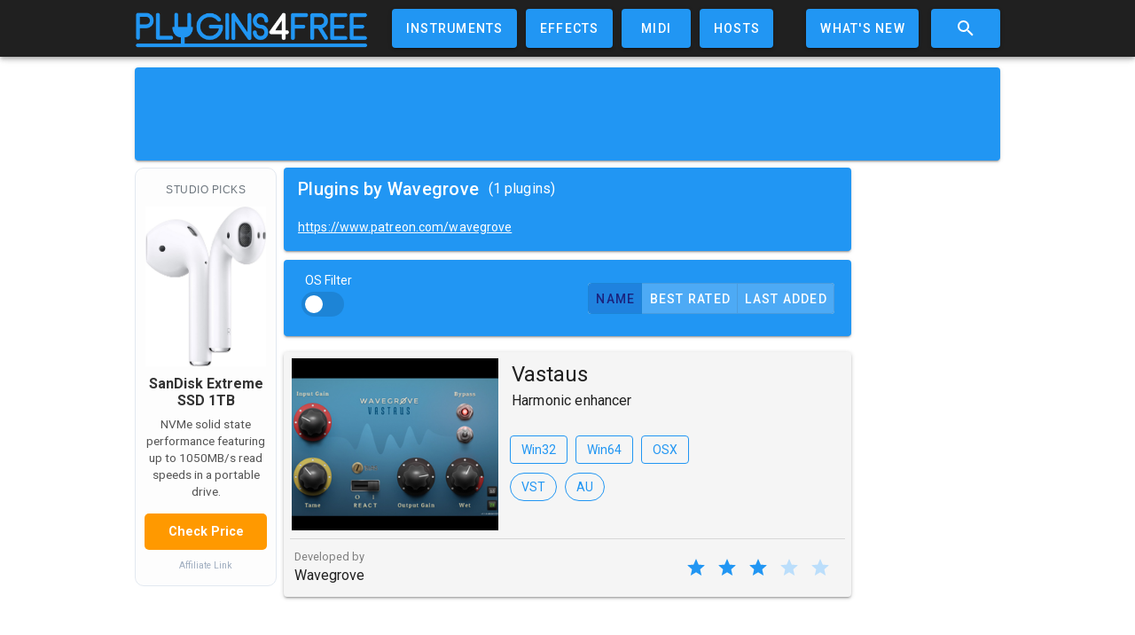

--- FILE ---
content_type: text/html; charset=utf-8
request_url: https://www.google.com/recaptcha/api2/aframe
body_size: 268
content:
<!DOCTYPE HTML><html><head><meta http-equiv="content-type" content="text/html; charset=UTF-8"></head><body><script nonce="RxslWhucIZuTBmWKIjq5Vg">/** Anti-fraud and anti-abuse applications only. See google.com/recaptcha */ try{var clients={'sodar':'https://pagead2.googlesyndication.com/pagead/sodar?'};window.addEventListener("message",function(a){try{if(a.source===window.parent){var b=JSON.parse(a.data);var c=clients[b['id']];if(c){var d=document.createElement('img');d.src=c+b['params']+'&rc='+(localStorage.getItem("rc::a")?sessionStorage.getItem("rc::b"):"");window.document.body.appendChild(d);sessionStorage.setItem("rc::e",parseInt(sessionStorage.getItem("rc::e")||0)+1);localStorage.setItem("rc::h",'1769819714552');}}}catch(b){}});window.parent.postMessage("_grecaptcha_ready", "*");}catch(b){}</script></body></html>

--- FILE ---
content_type: application/javascript; charset=UTF-8
request_url: https://plugins4free.com/_nuxt/pages/Dev/[_]devID.js
body_size: 1261
content:
(window.webpackJsonp=window.webpackJsonp||[]).push([[10],{370:function(n,e,t){"use strict";function r(n,e){return e||(e=n.slice(0)),Object.freeze(Object.defineProperties(n,{raw:{value:Object.freeze(e)}}))}t.d(e,"a",(function(){return r}))},396:function(n,e,t){var content=t(450);"string"==typeof content&&(content=[[n.i,content,""]]),content.locals&&(n.exports=content.locals);(0,t(16).default)("c8d41fb4",content,!0,{sourceMap:!1})},449:function(n,e,t){"use strict";var r=t(396);t.n(r).a},450:function(n,e,t){(e=t(15)(!1)).push([n.i,"#devLink[data-v-25a1c928]{color:#fff}",""]),n.exports=e},531:function(n,e,t){"use strict";t.r(e);t(78);var r=t(370),d=t(108),l=t.n(d);function o(){var data=Object(r.a)(["\n  query getPluginsByDev($devID: String!) {\n    getPluginsByDev(devID: $devID) {\n      pluginID\n      fx_cat\n      fx\n      name\n      text\n      dev\n      win32\n      win64\n      winaax\n      osx\n      os9\n      macaax\n      vst\n      linux\n      macau\n      macrtas\n      img\n      rate\n    }\n  }\n"]);return o=function(){return data},data}function c(){var data=Object(r.a)(["\n  query getDeveloper($devID: String!) {\n    getDeveloper(devID: $devID) {\n      id\n      dev\n      link\n      donation\n      online\n    }\n  }\n"]);return c=function(){return data},data}var v={components:{PluginList:function(){return Promise.all([t.e(0),t.e(1)]).then(t.bind(null,510))},LeftAdSidebar:function(){return Promise.all([t.e(3),t.e(5)]).then(t.bind(null,550))},RightAdSidebar:function(){return Promise.all([t.e(3),t.e(6)]).then(t.bind(null,547))}},data:function(){return{plugins:[],dev:null,category:"randomInstruments"}},asyncData:function(n){return{devID:n.params.devID}},apollo:{plugins:{query:l()(o()),variables:function(){return{devID:this.devID}},update:function(data){return data.getPluginsByDev}},dev:{query:l()(c()),variables:function(){return{devID:this.devID}},update:function(data){return data.getDeveloper}}},head:function(){return{title:"PLUGINS 4 FREE - Free Audio Plug-ins Archives: ".concat(this.dev.dev),link:[{rel:"canonical",href:"https://plugins4free.com/dev/".concat(this.devID,"/")}],meta:[{hid:"description",name:"description",content:"Free VST downloads: plugins by ".concat(this.dev.dev,". Audio software for Windows and Mac OS X.")}]}},beforeRouteLeave:function(n,e,t){var r=this.plugins.find((function(e){return e.pluginID===n.params.pluginID}));this.$store.commit("updateNewPlugin",r),t()}},f=(t(449),t(48)),h=t(58),m=t.n(h),D=t(157),w=t(107),x=t(364),I=t(365),component=Object(f.a)(v,(function(){var n=this,e=n.$createElement,t=n._self._c||e;return t("v-layout",{attrs:{row:"",wrap:""}},[t("v-flex",{staticClass:"hidden-sm-and-down",attrs:{md2:""}},[t("LeftAdSidebar")],1),n._v(" "),t("v-flex",{attrs:{xs12:"",md8:""}},[t("v-card",{attrs:{id:"titleCard",color:"primary"}},[t("v-card-title",{staticClass:"white--text",attrs:{id:"titleCardText"}},[n._v("\n        Plugins by "+n._s(n.dev.dev)+"  \n        "),0!=n.plugins.length?t("span",{staticClass:"subtitle-1"},[n._v("\n          ("+n._s(n.plugins.length)+" plugins)\n        ")]):n._e()]),n._v(" "),"0"!=n.dev.online?t("v-card-text",[t("div",[t("a",{attrs:{id:"devLink",href:n.dev.link,target:"_blank"}},[n._v(n._s(n.dev.link))])])]):n._e()],1),n._v(" "),t("PluginList",{attrs:{plugins:n.plugins,loading:n.$apollo.loading}})],1),n._v(" "),t("v-flex",{staticClass:"hidden-sm-and-down",attrs:{md2:""}},[t("RightAdSidebar")],1)],1)}),[],!1,null,"25a1c928",null);e.default=component.exports;m()(component,{VCard:D.a,VCardText:w.b,VCardTitle:w.c,VFlex:x.a,VLayout:I.a})}}]);

--- FILE ---
content_type: application/javascript; charset=UTF-8
request_url: https://plugins4free.com/_nuxt/3.js
body_size: 5309
content:
/*! For license information please see LICENSES */
(window.webpackJsonp=window.webpackJsonp||[]).push([[3],{429:function(t,e,r){var n;n=function(){return function(t){var e={};function r(n){if(e[n])return e[n].exports;var o=e[n]={exports:{},id:n,loaded:!1};return t[n].call(o.exports,o,o.exports,r),o.loaded=!0,o.exports}return r.m=t,r.c=e,r.p="",r(0)}([function(t,e,r){"use strict";var n,o=r(1),c=(n=o)&&n.__esModule?n:{default:n};t.exports=c.default},function(t,e,r){"use strict";e.__esModule=!0;var n=Object.assign||function(t){for(var i=1;i<arguments.length;i++){var source=arguments[i];for(var e in source)Object.prototype.hasOwnProperty.call(source,e)&&(t[e]=source[e])}return t};e.default=w;var o,c=r(2),l=(o=c)&&o.__esModule?o:{default:o},f=function(t){if(t&&t.__esModule)return t;var e={};if(null!=t)for(var r in t)Object.prototype.hasOwnProperty.call(t,r)&&(e[r]=t[r]);return e.default=t,e}(r(4));function h(){}var d={afterAsync:h,afterDequeue:h,afterStreamStart:h,afterWrite:h,autoFix:!0,beforeEnqueue:h,beforeWriteToken:function(t){return t},beforeWrite:function(t){return t},done:h,error:function(t){throw new Error(t.msg)},releaseAsync:!1},y=0,m=[],v=null;function T(){var t=m.shift();if(t){var e=f.last(t);e.afterDequeue(),t.stream=_.apply(void 0,t),e.afterStreamStart()}}function _(t,html,e){(v=new l.default(t,e)).id=y++,v.name=e.name||v.id,w.streams[v.name]=v;var r=t.ownerDocument,o={close:r.close,open:r.open,write:r.write,writeln:r.writeln};function c(t){t=e.beforeWrite(t),v.write(t),e.afterWrite(t)}n(r,{close:h,open:h,write:function(){for(var t=arguments.length,e=Array(t),r=0;r<t;r++)e[r]=arguments[r];return c(e.join(""))},writeln:function(){for(var t=arguments.length,e=Array(t),r=0;r<t;r++)e[r]=arguments[r];return c(e.join("")+"\n")}});var f=v.win.onerror||h;return v.win.onerror=function(t,r,line){e.error({msg:t+" - "+r+": "+line}),f.apply(v.win,[t,r,line])},v.write(html,(function(){n(r,o),v.win.onerror=f,e.done(),v=null,T()})),v}function w(t,html,e){if(f.isFunction(e))e={done:e};else if("clear"===e)return m=[],v=null,void(y=0);e=f.defaults(e,d);var r=[t=/^#/.test(t)?window.document.getElementById(t.substr(1)):t.jquery?t[0]:t,html,e];return t.postscribe={cancel:function(){r.stream?r.stream.abort():r[1]=h}},e.beforeEnqueue(r),m.push(r),v||T(),t.postscribe}n(w,{streams:{},queue:m,WriteStream:l.default})},function(t,e,r){"use strict";e.__esModule=!0;var n,o=Object.assign||function(t){for(var i=1;i<arguments.length;i++){var source=arguments[i];for(var e in source)Object.prototype.hasOwnProperty.call(source,e)&&(t[e]=source[e])}return t},c=r(3),l=(n=c)&&n.__esModule?n:{default:n},f=function(t){if(t&&t.__esModule)return t;var e={};if(null!=t)for(var r in t)Object.prototype.hasOwnProperty.call(t,r)&&(e[r]=t[r]);return e.default=t,e}(r(4));function h(t,e){if(!(t instanceof e))throw new TypeError("Cannot call a class as a function")}function d(t,e){var r="data-ps-"+e,n=t.getAttribute(r);return f.existy(n)?String(n):n}function y(t,e){var r=arguments.length>2&&void 0!==arguments[2]?arguments[2]:null,n="data-ps-"+e;f.existy(r)&&""!==r?t.setAttribute(n,r):t.removeAttribute(n)}var m=function(){function t(e){var r=arguments.length>1&&void 0!==arguments[1]?arguments[1]:{};h(this,t),this.root=e,this.options=r,this.doc=e.ownerDocument,this.win=this.doc.defaultView||this.doc.parentWindow,this.parser=new l.default("",{autoFix:r.autoFix}),this.actuals=[e],this.proxyHistory="",this.proxyRoot=this.doc.createElement(e.nodeName),this.scriptStack=[],this.writeQueue=[],y(this.proxyRoot,"proxyof",0)}return t.prototype.write=function(){var t;for((t=this.writeQueue).push.apply(t,arguments);!this.deferredRemote&&this.writeQueue.length;){var e=this.writeQueue.shift();f.isFunction(e)?this._callFunction(e):this._writeImpl(e)}},t.prototype._callFunction=function(t){var e={type:"function",value:t.name||t.toString()};this._onScriptStart(e),t.call(this.win,this.doc),this._onScriptDone(e)},t.prototype._writeImpl=function(html){this.parser.append(html);for(var t=void 0,script=void 0,style=void 0,e=[];(t=this.parser.readToken())&&!(script=f.isScript(t))&&!(style=f.isStyle(t));)(t=this.options.beforeWriteToken(t))&&e.push(t);e.length>0&&this._writeStaticTokens(e),script&&this._handleScriptToken(t),style&&this._handleStyleToken(t)},t.prototype._writeStaticTokens=function(t){var e=this._buildChunk(t);return e.actual?(e.html=this.proxyHistory+e.actual,this.proxyHistory+=e.proxy,this.proxyRoot.innerHTML=e.html,this._walkChunk(),e):null},t.prototype._buildChunk=function(t){for(var e=this.actuals.length,r=[],n=[],o=[],c=t.length,i=0;i<c;i++){var l=t[i],f=l.toString();if(r.push(f),l.attrs){if(!/^noscript$/i.test(l.tagName)){var h=e++;n.push(f.replace(/(\/?>)/," data-ps-id="+h+" $1")),"ps-script"!==l.attrs.id&&"ps-style"!==l.attrs.id&&o.push("atomicTag"===l.type?"":"<"+l.tagName+" data-ps-proxyof="+h+(l.unary?" />":">"))}}else n.push(f),o.push("endTag"===l.type?f:"")}return{tokens:t,raw:r.join(""),actual:n.join(""),proxy:o.join("")}},t.prototype._walkChunk=function(){for(var t=void 0,e=[this.proxyRoot];f.existy(t=e.shift());){var r=1===t.nodeType;if(!r||!d(t,"proxyof")){r&&(this.actuals[d(t,"id")]=t,y(t,"id"));var n=t.parentNode&&d(t.parentNode,"proxyof");n&&this.actuals[n].appendChild(t)}e.unshift.apply(e,f.toArray(t.childNodes))}},t.prototype._handleScriptToken=function(t){var e=this,r=this.parser.clear();r&&this.writeQueue.unshift(r),t.src=t.attrs.src||t.attrs.SRC,(t=this.options.beforeWriteToken(t))&&(t.src&&this.scriptStack.length?this.deferredRemote=t:this._onScriptStart(t),this._writeScriptToken(t,(function(){e._onScriptDone(t)})))},t.prototype._handleStyleToken=function(t){var e=this.parser.clear();e&&this.writeQueue.unshift(e),t.type=t.attrs.type||t.attrs.TYPE||"text/css",(t=this.options.beforeWriteToken(t))&&this._writeStyleToken(t),e&&this.write()},t.prototype._writeStyleToken=function(t){var e=this._buildStyle(t);this._insertCursor(e,"ps-style"),t.content&&(e.styleSheet&&!e.sheet?e.styleSheet.cssText=t.content:e.appendChild(this.doc.createTextNode(t.content)))},t.prototype._buildStyle=function(t){var e=this.doc.createElement(t.tagName);return e.setAttribute("type",t.type),f.eachKey(t.attrs,(function(t,r){e.setAttribute(t,r)})),e},t.prototype._insertCursor=function(t,e){this._writeImpl('<span id="'+e+'"/>');var cursor=this.doc.getElementById(e);cursor&&cursor.parentNode.replaceChild(t,cursor)},t.prototype._onScriptStart=function(t){t.outerWrites=this.writeQueue,this.writeQueue=[],this.scriptStack.unshift(t)},t.prototype._onScriptDone=function(t){t===this.scriptStack[0]?(this.scriptStack.shift(),this.write.apply(this,t.outerWrites),!this.scriptStack.length&&this.deferredRemote&&(this._onScriptStart(this.deferredRemote),this.deferredRemote=null)):this.options.error({msg:"Bad script nesting or script finished twice"})},t.prototype._writeScriptToken=function(t,e){var r=this._buildScript(t),n=this._shouldRelease(r),o=this.options.afterAsync;t.src&&(r.src=t.src,this._scriptLoadHandler(r,n?o:function(){e(),o()}));try{this._insertCursor(r,"ps-script"),r.src&&!n||e()}catch(t){this.options.error(t),e()}},t.prototype._buildScript=function(t){var e=this.doc.createElement(t.tagName);return f.eachKey(t.attrs,(function(t,r){e.setAttribute(t,r)})),t.content&&(e.text=t.content),e},t.prototype._scriptLoadHandler=function(t,e){function r(){t=t.onload=t.onreadystatechange=t.onerror=null}var n=this.options.error;function c(){r(),null!=e&&e(),e=null}function l(t){r(),n(t),null!=e&&e(),e=null}function f(t,e){var r=t["on"+e];null!=r&&(t["_on"+e]=r)}f(t,"load"),f(t,"error"),o(t,{onload:function(){if(t._onload)try{t._onload.apply(this,Array.prototype.slice.call(arguments,0))}catch(e){l({msg:"onload handler failed "+e+" @ "+t.src})}c()},onerror:function(){if(t._onerror)try{t._onerror.apply(this,Array.prototype.slice.call(arguments,0))}catch(e){return void l({msg:"onerror handler failed "+e+" @ "+t.src})}l({msg:"remote script failed "+t.src})},onreadystatechange:function(){/^(loaded|complete)$/.test(t.readyState)&&c()}})},t.prototype._shouldRelease=function(t){return!/^script$/i.test(t.nodeName)||!!(this.options.releaseAsync&&t.src&&t.hasAttribute("async"))},t}();e.default=m},function(t,e,r){var n;n=function(){return function(t){var e={};function r(n){if(e[n])return e[n].exports;var o=e[n]={exports:{},id:n,loaded:!1};return t[n].call(o.exports,o,o.exports,r),o.loaded=!0,o.exports}return r.m=t,r.c=e,r.p="",r(0)}([function(t,e,r){"use strict";var n,o=r(1),c=(n=o)&&n.__esModule?n:{default:n};t.exports=c.default},function(t,e,r){"use strict";e.__esModule=!0;var n,o=d(r(2)),c=d(r(3)),l=r(6),f=(n=l)&&n.__esModule?n:{default:n},h=r(5);function d(t){if(t&&t.__esModule)return t;var e={};if(null!=t)for(var r in t)Object.prototype.hasOwnProperty.call(t,r)&&(e[r]=t[r]);return e.default=t,e}function y(t,e){if(!(t instanceof e))throw new TypeError("Cannot call a class as a function")}var m={comment:/^<!--/,endTag:/^<\//,atomicTag:/^<\s*(script|style|noscript|iframe|textarea)[\s\/>]/i,startTag:/^</,chars:/^[^<]/},v=function(){function t(){var e=this,r=arguments.length>0&&void 0!==arguments[0]?arguments[0]:"",n=arguments.length>1&&void 0!==arguments[1]?arguments[1]:{};y(this,t),this.stream=r;var c=!1,l={};for(var h in o)o.hasOwnProperty(h)&&(n.autoFix&&(l[h+"Fix"]=!0),c=c||l[h+"Fix"]);c?(this._readToken=(0,f.default)(this,l,(function(){return e._readTokenImpl()})),this._peekToken=(0,f.default)(this,l,(function(){return e._peekTokenImpl()}))):(this._readToken=this._readTokenImpl,this._peekToken=this._peekTokenImpl)}return t.prototype.append=function(t){this.stream+=t},t.prototype.prepend=function(t){this.stream=t+this.stream},t.prototype._readTokenImpl=function(){var t=this._peekTokenImpl();if(t)return this.stream=this.stream.slice(t.length),t},t.prototype._peekTokenImpl=function(){for(var t in m)if(m.hasOwnProperty(t)&&m[t].test(this.stream)){var e=c[t](this.stream);if(e)return"startTag"===e.type&&/script|style/i.test(e.tagName)?null:(e.text=this.stream.substr(0,e.length),e)}},t.prototype.peekToken=function(){return this._peekToken()},t.prototype.readToken=function(){return this._readToken()},t.prototype.readTokens=function(t){for(var e=void 0;e=this.readToken();)if(t[e.type]&&!1===t[e.type](e))return},t.prototype.clear=function(){var t=this.stream;return this.stream="",t},t.prototype.rest=function(){return this.stream},t}();for(var T in e.default=v,v.tokenToString=function(t){return t.toString()},v.escapeAttributes=function(t){var e={};for(var r in t)t.hasOwnProperty(r)&&(e[r]=(0,h.escapeQuotes)(t[r],null));return e},v.supports=o,o)o.hasOwnProperty(T)&&(v.browserHasFlaw=v.browserHasFlaw||!o[T]&&T)},function(t,e){"use strict";e.__esModule=!0;var r=!1,n=!1,o=window.document.createElement("div");try{var html="<P><I></P></I>";o.innerHTML=html,e.tagSoup=r=o.innerHTML!==html}catch(t){e.tagSoup=r=!1}try{o.innerHTML="<P><i><P></P></i></P>",e.selfClose=n=2===o.childNodes.length}catch(t){e.selfClose=n=!1}o=null,e.tagSoup=r,e.selfClose=n},function(t,e,r){"use strict";e.__esModule=!0;var n="function"==typeof Symbol&&"symbol"==typeof Symbol.iterator?function(t){return typeof t}:function(t){return t&&"function"==typeof Symbol&&t.constructor===Symbol&&t!==Symbol.prototype?"symbol":typeof t};e.comment=function(t){var e=t.indexOf("--\x3e");if(e>=0)return new o.CommentToken(t.substr(4,e-1),e+3)},e.chars=function(t){var e=t.indexOf("<");return new o.CharsToken(e>=0?e:t.length)},e.startTag=l,e.atomicTag=function(t){var e=l(t);if(e){var r=t.slice(e.length);if(r.match(new RegExp("</\\s*"+e.tagName+"\\s*>","i"))){var n=r.match(new RegExp("([\\s\\S]*?)</\\s*"+e.tagName+"\\s*>","i"));if(n)return new o.AtomicTagToken(e.tagName,n[0].length+e.length,e.attrs,e.booleanAttrs,n[1])}}},e.endTag=function(t){var e=t.match(c.endTag);if(e)return new o.EndTagToken(e[1],e[0].length)};var o=r(4),c={startTag:/^<([\-A-Za-z0-9_]+)((?:\s+[\w\-]+(?:\s*=?\s*(?:(?:"[^"]*")|(?:'[^']*')|[^>\s]+))?)*)\s*(\/?)>/,endTag:/^<\/([\-A-Za-z0-9_]+)[^>]*>/,attr:/(?:([\-A-Za-z0-9_]+)\s*=\s*(?:(?:"((?:\\.|[^"])*)")|(?:'((?:\\.|[^'])*)')|([^>\s]+)))|(?:([\-A-Za-z0-9_]+)(\s|$)+)/g,fillAttr:/^(checked|compact|declare|defer|disabled|ismap|multiple|nohref|noresize|noshade|nowrap|readonly|selected)$/i};function l(t){var e,r,l;if(-1!==t.indexOf(">")){var f=t.match(c.startTag);if(f){var h=(e={},r={},l=f[2],f[2].replace(c.attr,(function(t,n){arguments[2]||arguments[3]||arguments[4]||arguments[5]?arguments[5]?(e[arguments[5]]="",r[arguments[5]]=!0):e[n]=arguments[2]||arguments[3]||arguments[4]||c.fillAttr.test(n)&&n||"":e[n]="",l=l.replace(t,"")})),{v:new o.StartTagToken(f[1],f[0].length,e,r,!!f[3],l.replace(/^[\s\uFEFF\xA0]+|[\s\uFEFF\xA0]+$/g,""))});if("object"===(void 0===h?"undefined":n(h)))return h.v}}}},function(t,e,r){"use strict";e.__esModule=!0,e.EndTagToken=e.AtomicTagToken=e.StartTagToken=e.TagToken=e.CharsToken=e.CommentToken=e.Token=void 0;var n=r(5);function o(t,e){if(!(t instanceof e))throw new TypeError("Cannot call a class as a function")}e.Token=function t(e,r){o(this,t),this.type=e,this.length=r,this.text=""},e.CommentToken=function(){function t(content,e){o(this,t),this.type="comment",this.length=e||(content?content.length:0),this.text="",this.content=content}return t.prototype.toString=function(){return"\x3c!--"+this.content},t}(),e.CharsToken=function(){function t(e){o(this,t),this.type="chars",this.length=e,this.text=""}return t.prototype.toString=function(){return this.text},t}();var c=e.TagToken=function(){function t(e,r,n,c,l){o(this,t),this.type=e,this.length=n,this.text="",this.tagName=r,this.attrs=c,this.booleanAttrs=l,this.unary=!1,this.html5Unary=!1}return t.formatTag=function(t){var content=arguments.length>1&&void 0!==arguments[1]?arguments[1]:null,e="<"+t.tagName;for(var r in t.attrs)if(t.attrs.hasOwnProperty(r)){e+=" "+r;var o=t.attrs[r];void 0!==t.booleanAttrs&&void 0!==t.booleanAttrs[r]||(e+='="'+(0,n.escapeQuotes)(o)+'"')}return t.rest&&(e+=" "+t.rest),t.unary&&!t.html5Unary?e+="/>":e+=">",null!=content&&(e+=content+"</"+t.tagName+">"),e},t}();e.StartTagToken=function(){function t(e,r,n,c,l,f){o(this,t),this.type="startTag",this.length=r,this.text="",this.tagName=e,this.attrs=n,this.booleanAttrs=c,this.html5Unary=!1,this.unary=l,this.rest=f}return t.prototype.toString=function(){return c.formatTag(this)},t}(),e.AtomicTagToken=function(){function t(e,r,n,c,content){o(this,t),this.type="atomicTag",this.length=r,this.text="",this.tagName=e,this.attrs=n,this.booleanAttrs=c,this.unary=!1,this.html5Unary=!1,this.content=content}return t.prototype.toString=function(){return c.formatTag(this,this.content)},t}(),e.EndTagToken=function(){function t(e,r){o(this,t),this.type="endTag",this.length=r,this.text="",this.tagName=e}return t.prototype.toString=function(){return"</"+this.tagName+">"},t}()},function(t,e){"use strict";e.__esModule=!0,e.escapeQuotes=function(t){var e=arguments.length>1&&void 0!==arguments[1]?arguments[1]:"";return t?t.replace(/([^"]*)"/g,(function(t,e){return/\\/.test(e)?e+'"':e+'\\"'})):e}},function(t,e){"use strict";e.__esModule=!0,e.default=function(t,e,r){var l=function(){var t=[];return t.last=function(){return this[this.length-1]},t.lastTagNameEq=function(t){var e=this.last();return e&&e.tagName&&e.tagName.toUpperCase()===t.toUpperCase()},t.containsTagName=function(t){for(var e,i=0;e=this[i];i++)if(e.tagName===t)return!0;return!1},t}(),f={startTag:function(r){var o=r.tagName;"TR"===o.toUpperCase()&&l.lastTagNameEq("TABLE")?(t.prepend("<TBODY>"),h()):e.selfCloseFix&&n.test(o)&&l.containsTagName(o)?l.lastTagNameEq(o)?c(t,l):(t.prepend("</"+r.tagName+">"),h()):r.unary||l.push(r)},endTag:function(n){l.last()?e.tagSoupFix&&!l.lastTagNameEq(n.tagName)?c(t,l):l.pop():e.tagSoupFix&&(r(),h())}};function h(){var e=function(t,e){var r=t.stream,n=o(e());return t.stream=r,n}(t,r);e&&f[e.type]&&f[e.type](e)}return function(){return h(),o(r())}};var r=/^(AREA|BASE|BASEFONT|BR|COL|FRAME|HR|IMG|INPUT|ISINDEX|LINK|META|PARAM|EMBED)$/i,n=/^(COLGROUP|DD|DT|LI|OPTIONS|P|TD|TFOOT|TH|THEAD|TR)$/i;function o(t){return t&&"startTag"===t.type&&(t.unary=r.test(t.tagName)||t.unary,t.html5Unary=!/\/>$/.test(t.text)),t}function c(t,e){var r=e.pop();t.prepend("</"+r.tagName+">")}}])},t.exports=n()},function(t,e){"use strict";e.__esModule=!0;var r="function"==typeof Symbol&&"symbol"==typeof Symbol.iterator?function(t){return typeof t}:function(t){return t&&"function"==typeof Symbol&&t.constructor===Symbol&&t!==Symbol.prototype?"symbol":typeof t};function n(t){return null!=t}function o(t,e,r){var i=void 0,n=t&&t.length||0;for(i=0;i<n;i++)e.call(r,t[i],i)}function c(t,e,r){for(var n in t)t.hasOwnProperty(n)&&e.call(r,n,t[n])}function l(t,e){return!(!t||"startTag"!==t.type&&"atomicTag"!==t.type||!("tagName"in t)||!~t.tagName.toLowerCase().indexOf(e))}e.existy=n,e.isFunction=function(t){return"function"==typeof t},e.each=o,e.eachKey=c,e.defaults=function(t,e){return t=t||{},c(e,(function(e,r){n(t[e])||(t[e]=r)})),t},e.toArray=function(t){try{return Array.prototype.slice.call(t)}catch(c){var e=(n=[],o(t,(function(t){n.push(t)})),{v:n});if("object"===(void 0===e?"undefined":r(e)))return e.v}var n},e.last=function(t){return t[t.length-1]},e.isTag=l,e.isScript=function(t){return l(t,"script")},e.isStyle=function(t){return l(t,"style")}}])},t.exports=n()}}]);

--- FILE ---
content_type: application/javascript; charset=UTF-8
request_url: https://plugins4free.com/_nuxt/28.js
body_size: 2461
content:
(window.webpackJsonp=window.webpackJsonp||[]).push([[28],{376:function(t,e,n){var content=n(406);"string"==typeof content&&(content=[[t.i,content,""]]),content.locals&&(t.exports=content.locals);(0,n(16).default)("8b02fe62",content,!0,{sourceMap:!1})},377:function(t,e,n){var content=n(408);"string"==typeof content&&(content=[[t.i,content,""]]),content.locals&&(t.exports=content.locals);(0,n(16).default)("627aa46f",content,!0,{sourceMap:!1})},405:function(t,e,n){"use strict";var r=n(376);n.n(r).a},406:function(t,e,n){(e=n(15)(!1)).push([t.i,".os-label[data-v-4c23a008]{margin-right:5px!important;padding:3px 12px;height:32px;display:inline-flex;align-items:center;font-size:14px;color:#2196f3;border-radius:4px;border:thin solid #2196f3}",""]),t.exports=e},407:function(t,e,n){"use strict";var r=n(377);n.n(r).a},408:function(t,e,n){(e=n(15)(!1)).push([t.i,".format-label[data-v-1e4dd31e]{margin-right:5px!important;padding:3px 12px;height:32px;display:inline-flex;align-items:center;font-size:14px;color:#2196f3;border-radius:50px;border:thin solid #2196f3}",""]),t.exports=e},423:function(t,e,n){var content=n(496);"string"==typeof content&&(content=[[t.i,content,""]]),content.locals&&(t.exports=content.locals);(0,n(16).default)("08bee88c",content,!0,{sourceMap:!1})},426:function(t,e,n){"use strict";var r={props:{plugin:{type:Object,default:function(){}},alignLabels:{type:String,default:"left"}}},l=(n(405),n(48)),component=Object(l.a)(r,(function(){var t=this,e=t.$createElement,n=t._self._c||e;return n("div",{class:"left"===t.alignLabels?"text-left":"text-right"},[t.plugin.win32?n("span",{staticClass:"os-label",attrs:{title:"Windows 32 bit"}},[t._v("\n    Win32\n  ")]):t._e(),t._v(" "),t.plugin.win64?n("span",{staticClass:"os-label",attrs:{title:"Windows 64 bit"}},[t._v("\n    Win64\n  ")]):t._e(),t._v(" "),t.plugin.osx||t.plugin.macau?n("span",{staticClass:"os-label",attrs:{title:"Mac OS X"}},[t._v("\n    OSX\n  ")]):t._e(),t._v(" "),t.plugin.os9?n("span",{staticClass:"os-label",attrs:{title:"Mac OS 9"}},[t._v("\n    OS9\n  ")]):t._e(),t._v(" "),t.plugin.linux?n("span",{staticClass:"os-label",attrs:{color:"primary",title:"Linux"}},[t._v("\n    Linux\n  ")]):t._e()])}),[],!1,null,"4c23a008",null);e.a=component.exports},427:function(t,e,n){"use strict";var r={props:{plugin:{type:Object,default:function(){}}}},l=(n(407),n(48)),component=Object(l.a)(r,(function(){var t=this,e=t.$createElement,n=t._self._c||e;return n("div",{staticClass:"text-left"},[t.plugin.vst?n("span",{staticClass:"format-label",attrs:{title:"VST plugin"}},[t._v("\n    VST\n  ")]):t._e(),t._v(" "),t.plugin.macau?n("span",{staticClass:"format-label",attrs:{title:"Audio Unit plugin"}},[t._v("\n    AU\n  ")]):t._e(),t._v(" "),t.plugin.macrtas?n("span",{staticClass:"format-label",attrs:{title:"RTAS plugin"}},[t._v("\n    RTAS\n  ")]):t._e(),t._v(" "),t.plugin.aax||t.plugin.winaax||t.plugin.macaax?n("span",{staticClass:"format-label",attrs:{title:"AAX plugin"}},[t._v("\n    AAX\n  ")]):t._e()])}),[],!1,null,"1e4dd31e",null);e.a=component.exports},495:function(t,e,n){"use strict";var r=n(423);n.n(r).a},496:function(t,e,n){(e=n(15)(!1)).push([t.i,".pluginLink[data-v-0c0c43c0]{text-decoration:none;color:inherit}.pluginCard[data-v-0c0c43c0]{padding:7px;border-radius:4px;background-color:#f5f5f5;box-shadow:0 2px 2px 0 rgba(0,0,0,.14),0 3px 1px -2px rgba(0,0,0,.12),0 1px 5px 0 rgba(0,0,0,.2)}.cardBottom[data-v-0c0c43c0]{display:flex;padding:10px 5px 5px}.devLabel[data-v-0c0c43c0]{font-size:.8em;color:grey}.pluginImg[data-v-0c0c43c0]{margin-left:20px}.newPluginImg[data-v-0c0c43c0]{margin-left:10px;padding-bottom:2px;width:109%;height:auto}.pluginType[data-v-0c0c43c0]{margin-top:10px}.pluginText[data-v-0c0c43c0]{padding-left:42px!important}.cardTitle[data-v-0c0c43c0]{padding-top:2px;padding-bottom:25px;padding-left:2px}.fallbackImg[data-v-0c0c43c0]{margin-left:20px}.rateIt[data-v-0c0c43c0]{font-weight:400;font-size:14px;padding-top:18px}.star-icon-dark[data-v-0c0c43c0]{fill:#2196f3}.star-icon-light[data-v-0c0c43c0]{fill:#bbdefb}",""]),t.exports=e},497:function(t,e,n){var content=n(498);"string"==typeof content&&(content=[[t.i,content,""]]),content.locals&&(t.exports=content.locals);(0,n(16).default)("7132a15d",content,!0,{sourceMap:!1})},498:function(t,e,n){(e=n(15)(!1)).push([t.i,".theme--light.v-divider{border-color:rgba(0,0,0,.12)}.theme--dark.v-divider{border-color:hsla(0,0%,100%,.12)}.v-divider{display:block;flex:1 1 0px;max-width:100%;height:0;max-height:0;border:solid;border-width:thin 0 0;transition:inherit}.v-divider--inset:not(.v-divider--vertical){max-width:calc(100% - 72px)}.v-application--is-ltr .v-divider--inset:not(.v-divider--vertical){margin-left:72px}.v-application--is-rtl .v-divider--inset:not(.v-divider--vertical){margin-right:72px}.v-divider--vertical{align-self:stretch;border:solid;border-width:0 thin 0 0;display:inline-flex;height:inherit;min-height:100%;max-height:100%;max-width:0;width:0;vertical-align:text-bottom}.v-divider--vertical.v-divider--inset{margin-top:8px;min-height:0;max-height:calc(100% - 16px)}",""]),t.exports=e},537:function(t,e,n){"use strict";n.r(e);n(59);var r=n(143),l=n(426),c=n(427),o={components:{OSLabels:l.a,FormatLabels:c.a},props:{plugin:{type:Object,default:function(){}}},data:function(){return{mdiStar:r.l,mdiStarOutline:r.m}},computed:{rated:function(){return""!==this.plugin.rate&&"0"!==this.plugin.rate},pluginRating:function(){return parseFloat(this.plugin.rate)}},methods:{getImgTitleText:function(t){return t.substring(0,250).replace(/[\n\r]/g,"").replace(/<[^>]*>?/gm,"")+"..."},getImgURL:function(t){return"".concat("https://media.plugins4free.com","/img/").concat(t,"1.jpg")},getPluginRating:function(t){var e=+parseFloat(t).toFixed(1);return"".concat(e," / 5")}}},d=(n(495),n(48)),v=n(58),f=n.n(v),x=(n(14),n(12),n(11),n(8),n(13),n(4));n(497);function h(object,t){var e=Object.keys(object);if(Object.getOwnPropertySymbols){var n=Object.getOwnPropertySymbols(object);t&&(n=n.filter((function(t){return Object.getOwnPropertyDescriptor(object,t).enumerable}))),e.push.apply(e,n)}return e}function m(t){for(var i=1;i<arguments.length;i++){var source=null!=arguments[i]?arguments[i]:{};i%2?h(Object(source),!0).forEach((function(e){Object(x.a)(t,e,source[e])})):Object.getOwnPropertyDescriptors?Object.defineProperties(t,Object.getOwnPropertyDescriptors(source)):h(Object(source)).forEach((function(e){Object.defineProperty(t,e,Object.getOwnPropertyDescriptor(source,e))}))}return t}var _=n(24).a.extend({name:"v-divider",props:{inset:Boolean,vertical:Boolean},render:function(t){var e;return this.$attrs.role&&"separator"!==this.$attrs.role||(e=this.vertical?"vertical":"horizontal"),t("hr",{class:m({"v-divider":!0,"v-divider--inset":this.inset,"v-divider--vertical":this.vertical},this.themeClasses),attrs:m({role:"separator","aria-orientation":e},this.$attrs),on:this.$listeners})}}),y=n(364),O=n(365),w=n(363),component=Object(d.a)(o,(function(){var t=this,e=t.$createElement,n=t._self._c||e;return n("nuxt-link",{staticClass:"pluginLink",attrs:{to:"/plugin/"+t.plugin.pluginID+"/"}},[n("div",{staticClass:"pluginCard"},[n("v-layout",[n("v-flex",{attrs:{xs4:"","px-0":"","pb-0":""}},[n("img",{staticClass:"newPluginImg",attrs:{src:t.getImgURL(t.plugin.img),title:t.getImgTitleText(t.plugin.text)}})]),t._v(" "),n("v-flex",{staticClass:"pluginText",attrs:{xs8:""}},[n("div",{staticClass:"primary-title cardTitle"},[n("div",[n("div",{staticClass:"headline",domProps:{innerHTML:t._s(t.plugin.name)}}),t._v(" "),n("div",{staticClass:"subtitle-1"},[t._v(t._s(t.plugin.fx))])])]),t._v(" "),n("div",[n("OSLabels",{attrs:{plugin:t.plugin}})],1),t._v(" "),n("div",{staticClass:"pluginType"},[n("FormatLabels",{attrs:{plugin:t.plugin}})],1)])],1),t._v(" "),n("v-divider",{attrs:{light:""}}),t._v(" "),n("div",{staticClass:"cardBottom"},[n("div",[n("div",{staticClass:"devLabel"},[t._v("Developed by")]),t._v(" "),n("div",[t._v(t._s(t.plugin.dev))])]),t._v(" "),n("v-spacer"),t._v(" "),t.rated?t._e():n("span",{staticClass:"rateIt"},[t._v("\n        Rate it!\n      ")]),t._v(" "),n("div",{staticClass:"pluginRating"},t._l(5,(function(i){return n("svg",{key:i,class:!t.rated||Math.round(t.plugin.rate)>=i?"star-icon-dark":"star-icon-light",attrs:{viewBox:"0 -10 35 35",height:"35",width:"35"}},[n("path",{attrs:{d:t.rated?t.mdiStar:t.mdiStarOutline}})])})),0)],1)],1)])}),[],!1,null,"0c0c43c0",null);e.default=component.exports;f()(component,{VDivider:_,VFlex:y.a,VLayout:O.a,VSpacer:w.a})}}]);

--- FILE ---
content_type: application/javascript; charset=UTF-8
request_url: https://plugins4free.com/_nuxt/36.js
body_size: 1515
content:
(window.webpackJsonp=window.webpackJsonp||[]).push([[36],{421:function(t,e,r){var content=r(482);"string"==typeof content&&(content=[[t.i,content,""]]),content.locals&&(t.exports=content.locals);(0,r(16).default)("7541dfab",content,!0,{sourceMap:!1})},481:function(t,e,r){"use strict";var n=r(421);r.n(n).a},482:function(t,e,r){(e=r(15)(!1)).push([t.i,"#slim{padding-bottom:2px}#slim,#slim-top{padding-top:0}#os-filter-flex{padding-left:20px}#os-subheader{height:30px}#currentPage{font-weight:700;font-size:15pt}.navArrow{min-width:30px!important;padding:0!important}#sortFlex{padding-right:15px!important;padding-left:25px!important;margin-bottom:5px!important}.sortToggle{border-radius:9px}.sortBtn{min-width:0;height:35px!important;padding-left:7px!important;padding-right:7px!important}#navFlex{padding-right:0!important}#paginationContainer{padding-left:6px;padding-right:6px}",""]),t.exports=e},557:function(t,e,r){"use strict";r.r(e);r(23);var n=r(143),o={props:{page:{type:Number,default:1},numPages:{type:Number,default:0},randomList:{type:Boolean,default:!1}},data:function(){return{sortItems:["Name","Best Rated","Last Added"],showOSFilter:!1,mdiChevronRight:n.c,mdiChevronLeft:n.b,mdiRefresh:n.j}},computed:{OSFilterOpts:{set:function(t){this.$store.commit("updateOSFilter",t)},get:function(){return this.$store.state.OSFilterOpts}},sort:{set:function(t){void 0===t&&(t="Random"),this.$store.commit("updateSort",t)},get:function(){return this.$store.state.sort}},OSFilterActive:function(){return 4!==this.$store.state.OSFilterOpts.length}},methods:{refreshRandom:function(){this.$emit("refresh-random")}}},l=(r(481),r(48)),d=r(58),c=r.n(d),v=r(366),m=r(560),h=r(157),f=r(107),x=r(525),_=r(561),w=r(361),O=r(364),C=r(160),F=r(365),S=r(480),y=r(559),component=Object(l.a)(o,(function(){var t=this,e=t.$createElement,r=t._self._c||e;return r("v-layout",{attrs:{row:"",wrap:""}},[r("v-flex",{attrs:{xs12:""}},[r("v-card",{staticStyle:{"background-color":"#2196f3"},attrs:{color:"primary"}},[r("v-container",{attrs:{id:"slim"}},[r("v-layout",{attrs:{"align-center":"",row:"",wrap:""}},[r("v-flex",{attrs:{id:"os-filter-flex",xs6:"",md2:""}},[r("v-subheader",{staticClass:"pa-0 white--text",attrs:{id:"os-subheader"}},[t._v("\n              OS Filter\n            ")]),t._v(" "),r("v-switch",{staticClass:"pt-0 mt-0",attrs:{success:t.OSFilterActive,color:"blue lighten-4",inset:""},model:{value:t.showOSFilter,callback:function(e){t.showOSFilter=e},expression:"showOSFilter"}})],1),t._v(" "),r("v-flex",{attrs:{id:"navFlex",xs6:"",md3:""}},[t.numPages>1?r("span",{staticClass:"white--text"},[r("v-btn",{staticClass:"navArrow",attrs:{disabled:1==t.page},on:{click:function(e){return t.$emit("update-page",t.page-1)}}},[r("v-icon",[t._v(t._s(t.mdiChevronLeft))])],1),t._v("\n\n               \n              "),r("span",{attrs:{id:"currentPage"}},[t._v(t._s(t.page))]),t._v(" / "+t._s(t.numPages)+"\n               \n\n              "),r("v-btn",{staticClass:"navArrow",attrs:{disabled:t.page==t.numPages||0==t.numPages},on:{click:function(e){return t.$emit("update-page",t.page+1)}}},[r("v-icon",[t._v(t._s(t.mdiChevronRight))])],1)],1):t._e(),t._v(" "),t.randomList?r("span",[r("v-btn",{staticClass:"white--text",attrs:{depressed:!0,color:"blue lighten-2"},on:{click:t.refreshRandom}},[r("v-icon",[t._v(t._s(t.mdiRefresh))]),t._v("Random\n              ")],1)],1):t._e()]),t._v(" "),r("v-flex",{staticClass:"text-right",attrs:{id:"sortFlex",xs12:"",md7:""}},[r("v-btn-toggle",{staticClass:"sortToggle",attrs:{color:"indigo darken-4"},model:{value:t.sort,callback:function(e){t.sort=e},expression:"sort"}},t._l(t.sortItems,(function(e){return r("v-btn",{key:e,staticClass:"sortBtn",attrs:{value:e,color:"primary"}},[t._v("\n                "+t._s(e)+"\n              ")])})),1)],1)],1)],1)],1)],1),t._v(" "),t.showOSFilter?r("v-flex",{attrs:{id:"slim-top",xs12:""}},[r("v-card",{attrs:{color:"grey lighten-3"}},[r("v-card-actions",{staticClass:"justify-center"},[r("v-chip-group",{attrs:{column:"",multiple:""},model:{value:t.OSFilterOpts,callback:function(e){t.OSFilterOpts=e},expression:"OSFilterOpts"}},[r("v-chip",{attrs:{filter:"",outlined:"",value:"win32"}},[t._v("Win32")]),t._v(" "),r("v-chip",{attrs:{filter:"",outlined:"",value:"win64"}},[t._v("Win64")]),t._v(" "),r("v-chip",{attrs:{filter:"",outlined:"",value:"allmacos"}},[t._v("MacOS")]),t._v(" "),r("v-chip",{attrs:{filter:"",outlined:"",value:"linux"}},[t._v("Linux")])],1)],1)],1)],1):t._e()],1)}),[],!1,null,null,null);e.default=component.exports;c()(component,{VBtn:v.a,VBtnToggle:m.a,VCard:h.a,VCardActions:f.a,VChip:x.a,VChipGroup:_.a,VContainer:w.a,VFlex:O.a,VIcon:C.a,VLayout:F.a,VSubheader:S.a,VSwitch:y.a})}}]);

--- FILE ---
content_type: application/javascript; charset=UTF-8
request_url: https://plugins4free.com/_nuxt/6.js
body_size: 642
content:
(window.webpackJsonp=window.webpackJsonp||[]).push([[6],{398:function(t,n,e){var content=e(454);"string"==typeof content&&(content=[[t.i,content,""]]),content.locals&&(t.exports=content.locals);(0,e(16).default)("9c7fae2a",content,!0,{sourceMap:!1})},453:function(t,n,e){"use strict";var o=e(398);e.n(o).a},454:function(t,n,e){(n=e(15)(!1)).push([t.i,".stickyAd[data-v-14e8f4e2]{position:-webkit-sticky;position:sticky;top:10px}@media (max-width:768px){.stickyAd[data-v-14e8f4e2]{display:none}}",""]),t.exports=n},547:function(t,n,e){"use strict";e.r(n);var o={data:function(){return{}},mounted:function(){this.observeVisibility()},watch:{$route:function(){var t=this;this.$nextTick((function(){t.observeVisibility()}))}},methods:{observeVisibility:function(){var t=this,n=new IntersectionObserver((function(e){e.forEach((function(e){e.isIntersecting&&(n.disconnect(),t.loadVitag())}))}),{threshold:.2});this.$refs.vliAd&&n.observe(this.$refs.vliAd)},loadVitag:function(){var t=e(429);setTimeout((function(){var n=0,e=setInterval((function(){n++,window.vitag&&window.viAPItag?(clearInterval(e),t("#vitag-script",'<script>\n                (vitag.Init = window.vitag.Init || []).push(function(){\n                  viAPItag.display("vi_1298050448");\n                })\n              <\/script>')):n>20&&(clearInterval(e),console.warn("Timeout VLI"))}),300)}),2e3)}}},c=(e(453),e(48)),component=Object(c.a)(o,(function(){var t=this.$createElement,n=this._self._c||t;return n("div",{ref:"vliAd",staticClass:"stickyAd text-center"},[n("div",{staticClass:"adsbyvli",staticStyle:{width:"160px",height:"600px"},attrs:{"data-ad-slot":"vi_1298050448"}}),this._v(" "),n("div",{attrs:{id:"vitag-script"}})])}),[],!1,null,"14e8f4e2",null);n.default=component.exports}}]);

--- FILE ---
content_type: application/javascript; charset=UTF-8
request_url: https://plugins4free.com/_nuxt/1.js
body_size: 2044
content:
(window.webpackJsonp=window.webpackJsonp||[]).push([[1,35],{375:function(t,e,n){var content=n(401);"string"==typeof content&&(content=[[t.i,content,""]]),content.locals&&(t.exports=content.locals);(0,n(16).default)("6b1c1f92",content,!0,{sourceMap:!1})},395:function(t,e,n){"use strict";n.d(e,"a",(function(){return d}));var r=n(187),l=n(10),o=n(2);function d(t){return"undefined"!=typeof window&&"IntersectionObserver"in window?o.a.extend({name:"intersectable",mounted:function(){r.a.inserted(this.$el,{name:"intersect",value:this.onObserve})},destroyed:function(){r.a.unbind(this.$el)},methods:{onObserve:function(e,n,r){if(r)for(var i=0,o=t.onVisible.length;i<o;i++){var d=this[t.onVisible[i]];"function"!=typeof d?Object(l.c)(t.onVisible[i]+" method is not available on the instance but referenced in intersectable mixin options"):d()}}}}):o.a.extend({name:"intersectable"})}},400:function(t,e,n){"use strict";var r=n(375);n.n(r).a},401:function(t,e,n){(e=n(15)(!1)).push([t.i,"#sortAndFilterLayout{padding-bottom:10px}#numResults{vertical-align:middle}.pluginList{padding-left:0!important;padding-right:0!important}",""]),t.exports=e},510:function(t,e,n){"use strict";n.r(e);n(31),n(43),n(44);var r=n(383),l=[{pluginID:0,name:"",rate:0},{pluginID:1,name:"",rate:0},{pluginID:2,name:"",rate:0},{pluginID:3,name:"",rate:0},{pluginID:4,name:"",rate:0},{pluginID:5,name:"",rate:0},{pluginID:6,name:"",rate:0},{pluginID:7,name:"",rate:0},{pluginID:8,name:"",rate:0},{pluginID:9,name:"",rate:0}],o={name:"PluginList",components:{LazyHydrate:r.a,SortAndFilter:function(){return Promise.all([n.e(25),n.e(36)]).then(n.bind(null,557))},PluginCard:function(){return n.e(28).then(n.bind(null,537))}},props:{plugins:{type:Array,default:function(){return[]}},categoryTitle:{type:String,default:""},loading:{type:Boolean,default:!1},randomList:{type:Boolean,default:!1},newpluginsList:{type:Boolean,default:!1},imgFallback:{type:String,default:""},displayNumResultsFaint:{type:Boolean,default:!0}},data:function(){return{page:1,pageSize:10,dummyPlugins:l,prevOSFilter:null}},computed:{numPages:function(){return Math.ceil(this.sortedAndFilteredPlugins.length/this.pageSize)},sortedAndFilteredPlugins:function(){var t=this,e=this.plugins.filter((function(e){var n=t.$store.state.OSFilterOpts;return!!(n.includes("win32")&&""!==e.win32||n.includes("win64")&&(""!==e.win64||""!==e.winaax)||(n.includes("os9")||n.includes("allmacos"))&&(""!==e.os9||""!==e.macaax)||(n.includes("osx")||n.includes("allmacos"))&&(""!==e.osx||""!==e.macau||""!==e.macaax)||n.includes("linux")&&""!==e.linux)}));return this.sortPlugins(e)},pluginsOnPage:function(){var t=this.pageSize*(this.page-1);return this.sortedAndFilteredPlugins.slice(t,t+this.pageSize)}},watch:{page:function(t){this.updatePage(t)},$route:function(t,e){this.$route.query.page&&(this.page=parseInt(this.$route.query.page))},numPages:function(t){this.$store.state.OSFilterOpts!==this.prevOSFilter&&(this.updatePage(1),this.prevOSFilter=this.$store.state.OSFilterOpts)}},created:function(){this.$route.query.page?this.page=parseInt(this.$route.query.page):this.updatePage(1),"random"===this.$store.state.sort.toLowerCase()&&!1===this.randomList&&!1===this.newpluginsList&&this.$store.commit("updateSort","Name"),this.prevOSFilter=this.$store.state.OSFilterOpts},methods:{sortPlugins:function(t){var e=this;return t.slice().sort((function(a,b){var t=e.$store.state.sort.toLowerCase();if("name"===t)return a.name.toLowerCase()>b.name.toLowerCase()?1:b.name.toLowerCase()>a.name.toLowerCase()?-1:0;if("best rated"===t)return a.rate<b.rate?1:b.rate<a.rate?-1:0;if("last added"===t)return parseInt(a.pluginID)<parseInt(b.pluginID)?1:parseInt(b.pluginID)<parseInt(a.pluginID)?-1:0;if("random"===t)for(var i=e.plugins.length-1;i>0;i--){var n=Math.floor(Math.random()*(i+1)),r=[e.plugins[n],e.plugins[i]];e.plugins[i]=r[0],e.plugins[n]=r[1]}}))},updatePage:function(t){this.page=t,(1!==t||this.$route.query.page)&&this.$router.push({page:this.$route.page,query:{page:t}})},refreshRandom:function(){this.$emit("refresh-random")},scrollToTop:function(){window.scrollTo(0,0)}}},d=(n(400),n(48)),c=n(58),m=n.n(c),f=n(157),h=n(107),v=n(361),y=n(364),w=n(365),P=n(523),x=n(524),component=Object(d.a)(o,(function(){var t=this,e=t.$createElement,n=t._self._c||e;return n("span",[n("v-card",{staticStyle:{"background-color":"#2196f3"},attrs:{id:"titleCard",color:"primary"}},[t.categoryTitle?n("v-card-title",{staticClass:"white--text",attrs:{id:"titleCardText"}},[t._v("\n      "+t._s(t.categoryTitle)+"\n      "),0==t.plugins.length||t.loading?t._e():n("span",[t.displayNumResultsFaint?n("span",{staticClass:"body-2 blue--text text--lighten-4 ",attrs:{id:"numResults"}},[t._v("\n            ("+t._s(t.sortedAndFilteredPlugins.length)+" plugins)\n        ")]):n("span",[t._v(": "+t._s(t.sortedAndFilteredPlugins.length)+" plugins ")])])]):t._e()],1),t._v(" "),n("v-container",{attrs:{"grid-list-lg":""}},[n("v-layout",{attrs:{id:"sortAndFilterLayout",row:"",wrap:""}},[n("SortAndFilter",{attrs:{page:t.page,"num-pages":t.numPages,"random-list":t.randomList},on:{"update-page":t.updatePage,"refresh-random":function(e){return t.refreshRandom()}}})],1),t._v(" "),t.loading?n("v-layout",{attrs:{row:"",wrap:""}},t._l(t.dummyPlugins,(function(t){return n("v-flex",{key:t.pluginID,staticClass:"pluginList",attrs:{xs12:""}},[n("v-skeleton-loader",{attrs:{transition:"scale-transition",type:"card"}})],1)})),1):n("v-layout",{attrs:{row:"",wrap:""}},t._l(t.pluginsOnPage,(function(e){return n("v-flex",{key:e.pluginID,staticClass:"pluginList",attrs:{xs12:""}},[n("LazyHydrate",{attrs:{"ssr-only":""}},[n("PluginCard",{attrs:{plugin:e,"img-fallback":t.imgFallback}})],1)],1)})),1),t._v(" "),n("div",{staticClass:"text-center"},[t.numPages>1?n("v-pagination",{attrs:{length:t.numPages},on:{input:function(e){return t.scrollToTop()}},model:{value:t.page,callback:function(e){t.page=e},expression:"page"}}):t._e()],1)],1)],1)}),[],!1,null,null,null);e.default=component.exports;m()(component,{VCard:f.a,VCardTitle:h.c,VContainer:v.a,VFlex:y.a,VLayout:w.a,VPagination:P.a,VSkeletonLoader:x.a})}}]);

--- FILE ---
content_type: application/javascript; charset=UTF-8
request_url: https://plugins4free.com/_nuxt/5.js
body_size: 2583
content:
(window.webpackJsonp=window.webpackJsonp||[]).push([[5],{403:function(t,e,o){var content=o(464);"string"==typeof content&&(content=[[t.i,content,""]]),content.locals&&(t.exports=content.locals);(0,o(16).default)("86a46720",content,!0,{sourceMap:!1})},463:function(t,e,o){"use strict";var n=o(403);o.n(n).a},464:function(t,e,o){(e=o(15)(!1)).push([t.i,".stickyAd[data-v-101c74f8]{position:-webkit-sticky;position:sticky;top:10px}.sidebar-widget-item[data-v-101c74f8]{margin-bottom:20px}@media (max-width:768px){.stickyAd[data-v-101c74f8]{display:none}}.content-card[data-v-101c74f8]{width:160px;height:auto;background:#fdfdfd;border:1px solid #e2e8f0;border-radius:10px;padding:15px 10px;text-align:center;margin:0 auto;display:flex;flex-direction:column;text-decoration:none;color:inherit;cursor:pointer;transition:border-color .2s,box-shadow .2s}.content-card[data-v-101c74f8]:hover{border-color:#f90;box-shadow:0 4px 12px rgba(0,0,0,.05)}.card-header[data-v-101c74f8]{font-size:.75rem;color:#6c757d;margin-bottom:10px;font-family:sans-serif;text-transform:uppercase;letter-spacing:.5px}.card-image-zone[data-v-101c74f8]{height:180px;width:100%;display:flex;align-items:center;justify-content:center;margin-bottom:10px;overflow:hidden}.card-image-zone img[data-v-101c74f8]{max-height:100%;max-width:100%;-o-object-fit:contain;object-fit:contain;display:block}.card-infos[data-v-101c74f8]{display:flex;flex-direction:column}.card-infos h3[data-v-101c74f8]{font-size:1rem;margin-bottom:8px;line-height:1.2;color:#333;font-weight:700}.card-desc[data-v-101c74f8]{font-size:.85rem;color:#555;margin:0 0 15px;line-height:1.4;text-align:center;display:-webkit-box;-webkit-line-clamp:10;-webkit-box-orient:vertical;overflow:hidden}.action-btn[data-v-101c74f8]{display:block;padding:12px 5px;background-color:#f90;color:#fff;font-weight:700;border-radius:5px;transition:background-color .2s;font-size:.9rem;line-height:1.2}.content-card:hover .action-btn[data-v-101c74f8]{background-color:#e68a00}.meta-link[data-v-101c74f8]{display:block;margin-top:10px;font-size:.65rem;color:#a0aec0}",""]),t.exports=e},550:function(t,e,o){"use strict";o.r(e);var n={data:function(){return{randomProduct:null,products:[{id:1,title:"Focusrite Scarlett 2i2 4th Gen",description:"The world's best-selling interface. Two upgraded preamps, massive 120dB dynamic range.",image:"https://m.media-amazon.com/images/I/71R2B8i68eL._AC_SL1500_.jpg",link:"https://www.amazon.com/s?k=Focusrite+Scarlett+2i2+4th+Gen&tag=p4f-20",cta:"Check Price"},{id:2,title:"Universal Audio Volt 1",description:"Desktop USB 2.0 audio interface with Vintage Mic Preamp mode for rich analog sound.",image:"https://m.media-amazon.com/images/I/61XJJl9QUEL._AC_SL1500_.jpg",link:"https://www.amazon.com/s?k=Universal+Audio+Volt+1&tag=p4f-20",cta:"Check Price"},{id:3,title:"Akai MPK Mini MK3",description:"The ultimate beat-making controller. 25 velocity-sensitive mini keys, 8 backlit MPC pads.",image:"https://m.media-amazon.com/images/I/71g6z3eDuoL._AC_SL1500_.jpg",link:"https://www.amazon.com/s?k=Akai+MPK+Mini+MK3&tag=p4f-20",cta:"Check Price"},{id:4,title:"Arturia MiniLab 3",description:"Eco-designed MIDI controller. Features 25 high-quality slim keys, 8 RGB pads, faders, and knobs.",image:"https://m.media-amazon.com/images/I/61t9X7b+LXL._AC_SL1500_.jpg",link:"https://www.amazon.com/s?k=Arturia+MiniLab+3&tag=p4f-20",cta:"Check Price"},{id:5,title:"Beyerdynamic DT 770 PRO",description:"Closed-back over-ear headphones. 80 Ohm impedance for professional studio monitoring.",image:"https://m.media-amazon.com/images/I/71w3w3w0jML._AC_SL1500_.jpg",link:"https://www.amazon.com/s?k=Beyerdynamic+DT+770+PRO+80+Ohm&tag=p4f-20",cta:"Check Price"},{id:6,title:"Audio-Technica ATH-M50x",description:"Critically acclaimed sonic performance. Proprietary 45 mm large-aperture drivers.",image:"https://m.media-amazon.com/images/I/81J727d1n9L._AC_SL1500_.jpg",link:"https://www.amazon.com/s?k=Audio-Technica+ATH-M50x&tag=p4f-20",cta:"Check Price"},{id:7,title:"Rode NT1-A Kit",description:"The complete vocal recording solution. Includes 1-inch cardioid condenser mic & shock mount.",image:"https://m.media-amazon.com/images/I/61+u9h-z+L._AC_SL1500_.jpg",link:"https://www.amazon.com/s?k=Rode+NT1-A+Microphone+Kit&tag=p4f-20",cta:"Check Price"},{id:8,title:"Audio-Technica AT2020",description:"The price/performance standard in side-address studio condenser microphone technology.",image:"https://m.media-amazon.com/images/I/71lq7b+Qx+L._AC_SL1500_.jpg",link:"https://www.amazon.com/s?k=Audio-Technica+AT2020&tag=p4f-20",cta:"Check Price"},{id:9,title:"SanDisk Extreme SSD 1TB",description:"NVMe solid state performance featuring up to 1050MB/s read speeds in a portable drive.",image:"https://m.media-amazon.com/images/I/7120GgUKj3L._AC_SL1500_.jpg",link:"https://www.amazon.com/s?k=SanDisk+Extreme+Portable+SSD+1TB&tag=p4f-20",cta:"Check Price"},{id:10,title:"Samsung T7 Shield 2TB",description:"Heavy duty rugged portable SSD. IP65 rated for dust and water resistance.",image:"https://m.media-amazon.com/images/I/612+g8J+i1L._AC_SL1500_.jpg",link:"https://www.amazon.com/s?k=Samsung+T7+Shield+2TB&tag=p4f-20",cta:"Check Price"}]}},mounted:function(){this.pickRandomProduct(),this.observeVisibility()},watch:{$route:function(){var t=this;this.$nextTick((function(){t.pickRandomProduct(),t.observeVisibility()}))}},methods:{pickRandomProduct:function(){var t=Math.floor(Math.random()*this.products.length);this.randomProduct=this.products[t]},observeVisibility:function(){var t=this,e=new IntersectionObserver((function(o){o.forEach((function(o){o.isIntersecting&&(e.disconnect(),t.loadVitag())}))}),{threshold:.2});e.observe(this.$refs.vliAd)},loadVitag:function(){var t=o(429);setTimeout((function(){var e=0,o=setInterval((function(){e++,window.vitag&&window.viAPItag?(clearInterval(o),t("#vitag-script",'<script>\n                (vitag.Init = window.vitag.Init || []).push(function(){\n                  viAPItag.display("vi_1298050448");\n                })\n              <\/script>')):e>20&&(clearInterval(o),console.warn("Timeout VLI"))}),300)}),2e3)}}},c=(o(463),o(48)),component=Object(c.a)(n,(function(){var t=this,e=t.$createElement,o=t._self._c||e;return o("div",{ref:"vliAd",staticClass:"stickyAd text-center"},[t.randomProduct?o("div",{staticClass:"sidebar-widget-item pb-4"},[o("a",{staticClass:"content-card",attrs:{href:t.randomProduct.link,target:"_blank",rel:"nofollow noopener"}},[o("div",{staticClass:"card-header"},[t._v("Studio Picks")]),t._v(" "),o("div",{staticClass:"card-image-zone"},[o("img",{attrs:{src:t.randomProduct.image,alt:"",loading:"lazy",referrerpolicy:"no-referrer"}})]),t._v(" "),o("div",{staticClass:"card-infos"},[o("h3",[t._v(t._s(t.randomProduct.title))]),t._v(" "),o("p",{staticClass:"card-desc"},[t._v("\n                  "+t._s(t.randomProduct.description)+"\n              ")]),t._v(" "),o("span",{staticClass:"action-btn"},[t._v("\n                  "+t._s(t.randomProduct.cta)+"\n              ")]),t._v(" "),o("small",{staticClass:"meta-link"},[t._v("Affiliate Link")])])])]):t._e(),t._v(" "),o("div",{staticClass:"adsbyvli",staticStyle:{width:"160px",height:"600px"},attrs:{"data-ad-slot":"vi_1298050448"}}),t._v(" "),o("div",{attrs:{id:"vitag-script"}})])}),[],!1,null,"101c74f8",null);e.default=component.exports}}]);